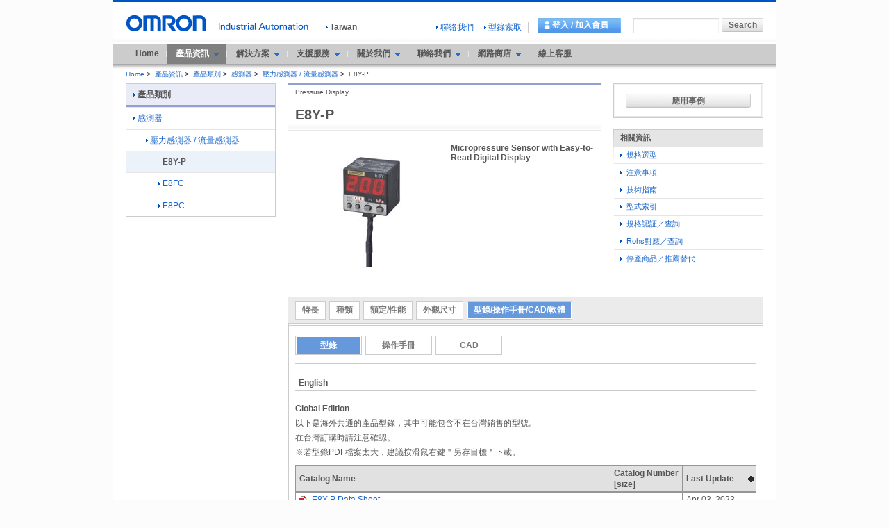

--- FILE ---
content_type: text/html;charset=utf-8
request_url: https://www.omron.com.tw/products/family/3797/download/catalog.html
body_size: 8725
content:
<!DOCTYPE html PUBLIC "-//W3C//DTD XHTML 1.0 Transitional//EN" "http://www.w3.org/TR/xhtml1/DTD/xhtml1-transitional.dtd">






























<html xml:lang="zh" lang="zh" xmlns="http://www.w3.org/1999/xhtml">
    <head>
        <meta http-equiv="Content-Language" content="zh" />
        <meta http-equiv="Content-Type" content="text/html; charset=utf-8" />
        <meta http-equiv="Content-Style-Type" content="text/css" />
        <meta http-equiv="Content-Script-Type" content="text/javascript" />
        <title>
            E8Y-P Pressure Display/型錄 | OMRON Industrial Automation 
        </title>
        <meta name="keywords" content="感測器,壓力感測器 / 流量感測器,E8Y-P" />
        <meta name="description" content="Pressure Display Micropressure Sensor with Easy-to-Read Digital Display" />
<!-- Google Tag Manager -->
<script>(function(w,d,s,l,i){w[l]=w[l]||[];w[l].push({'gtm.start':
new Date().getTime(),event:'gtm.js'});var f=d.getElementsByTagName(s)[0],
j=d.createElement(s),dl=l!='dataLayer'?'&l='+l:'';j.async=true;j.src=
'https://www.googletagmanager.com/gtm.js?id='+i+dl;f.parentNode.insertBefore(j,f);
})(window,document,'script','dataLayer','GTM-T832QR4');</script>
<!-- End Google Tag Manager -->
        

<link rel="stylesheet" type="text/css" media="all" href="/resources/css/tw/common.css?202502190931" />
<link rel="stylesheet" type="text/css" media="all" href="/resources/css/global/common.css?202502190931" />
<link rel="stylesheet" type="text/css" media="print" href="/resources/css/print.css?202502190931" />
<link rel="stylesheet" type="text/css" media="all" href="/resources/css/jquery-ui.css?202502190931" charset='UTF-8'/>
<link rel="stylesheet" type="text/css" media="all" href="/resources/css/jquery.multiselect.css?202502190931" charset='UTF-8'/>
<script type="text/javascript" src="/resources/js/jquery-3.min.js?202502190931"></script>
<script type="text/javascript" src="/resources/js/jquery-migrate-1.x.min.js?202502190931" charset='UTF-8'></script>
<script type="text/javascript" src="/resources/js/jquery-migrate-3.x.min.js?202502190931" charset='UTF-8'></script>
<script type="text/javascript" src="/resources/js/function.js?202502190931"></script>
<script type="text/javascript" src="/resources/js/country_website.js?202502190931"></script>
<script type="text/javascript" src="/resources/js/jquery-ui.min.js?202502190931" charset='UTF-8'></script>
<script type="text/javascript" src="/resources/js/jquery.ex-table-filter.js?202502190931" charset='UTF-8'></script>
<script type="text/javascript" src="/resources/js/jquery.tablesorter.min.js?202502190931" charset='UTF-8'></script>
<script type="text/javascript" src="/resources/js/filter.js?202502190931" charset='UTF-8'></script>
<script type="text/javascript" src="/resources/js/tw/function.js?202502190931"></script>
<script type="text/javascript" src="/resources/js/tw/login_functions.js?202502190931"></script>
<script type="text/javascript" src="/resources/js/tw/analytics.js"></script>
<link rel="shortcut icon" href="/resources/images/favicon.ico" type="image/x-icon" />

        <link rel="stylesheet" type="text/css" media="all" href="/resources/css/tablesorter.css?202512300354" />
        <link rel="stylesheet" type="text/css" media="all" href="/resources/css/table_scroll.css?202512300354" />
        <script type="text/javascript" src="/resources/js/table_scroll.js?202512300354"></script>
    </head>
    <body id="www-ia-omron-com" class="layoutC03 sensors">
<!-- Google Tag Manager (noscript) -->
<noscript><iframe src="https://www.googletagmanager.com/ns.html?id=GTM-T832QR4"
height="0" width="0" style="display:none;visibility:hidden"></iframe></noscript>
<!-- End Google Tag Manager (noscript) -->
        <!-- === [omron-ia] === -->
        <div class="omron-ia">
            <p class="non-visual">
                <a name="page-top" id="page-top">
                    Page top
                </a>
            </p>


<div class="header-area">
     <div class="site-identity">
          <div class="site-logo">
               <a href="/"><img src="/resources/images/logo_01.gif"  width="116" height="24" alt="OMRON" /></a>
          </div>
     </div> <!-- /.site-identity -->
     <div class="utilities">
          <div class="country-select-area">
               <p class="canpany">
                    <img src="/resources/images/header_txt_01.gif"  width="129" height="11" alt="Industrial Automation" />
               </p>
               <p class="current-country">
                    <span class="area devider">
                        <a href="javascript:void(0)" onclick="box.countryWebsiteLinks();" id="country"><img src="/shared/img/icon_right_b.gif" width="3" height="9" alt="" class="iconA01" />Taiwan</a>
                    </span>
               </p>
          </div>
          <div class="function-area">
               <ul>


                    <li class="first-child">


                    <a href="/contact/index" ><img src="/shared/img/icon_right_b.gif" width="3" height="9" alt="" class="iconA01" />聯絡我們</a>
                    </li>



                    <li>

                    <a href="/support/applyCatalogForm" ><img src="/shared/img/icon_right_b.gif" width="3" height="9" alt="" class="iconA01" />型錄索取</a>
                    </li>

               </ul>
               <div class="username-area">
                   <form action="/member/" enctype="application/x-www-form-urlencoded" name="loginForm" method="post" style="display:inline;">
                       <input type="hidden" name="redirectPath" value=""/>
                       <span class="devider">
                           <a href="javascript:void(0);" class="user">會員中心</a><span class="user_name">歡迎 <em></em></span>
                           <a href="javascript:void(0);" onclick="goLogin(); return false;" class="loginlink">登入 / 加入會員</a>
                       </span>
                   </form>
                   <div class="user-contents-list" style="display: none;">
                         <ul>
                              <li><a href="/member/memberCenter"><img src="/shared/img/icon_right_b.gif" width="3" height="9" alt="" class="iconA01" />會員中心</a></li>
                              <li><a href="/member/myPageOverview"><img src="/shared/img/icon_right_b.gif" width="3" height="9" alt="" class="iconA01" />我的頁面</a></li>
                              <li><a href="/member/myHistoryOverview"><img src="/shared/img/icon_right_b.gif" width="3" height="9" alt="" class="iconA01" />我的歷程</a></li>
                              <li><a href="/member/mySignUpOverview"><img src="/shared/img/icon_right_b.gif" width="3" height="9" alt="" class="iconA01" />我的報名</a></li>
						<li><a href="/member/myShopOverview"><img src="/shared/img/icon_right_b.gif" width="3" height="9" alt="" class="iconA01" />我的購物</a></li>
						<li><a href="/member/myRepairOverview"><img src="/shared/img/icon_right_b.gif" width="3" height="9" alt="" class="iconA01" />我的維修</a></li>
						<li><a href="/member/modifyMemberProfile"><img src="/shared/img/icon_right_b.gif" width="3" height="9" alt="" class="iconA01" />會員資料</a></li>
                             <li><a href="/member/doLogout"><img src="/shared/img/icon_right_b.gif" width="3" height="9" alt="" class="iconA01" />登出</a></li>
                         </ul>
                    </div>
               </div>
               <div class="search">
                    <form action="/sitesearch/OEZ-TW/" method="get" name="search_website" id="search_website" class="search-form">
                         <p><input type="text" value="" size="20" name="q" id="search_str" class="search-str" /><input type="submit" value="Search" class="submit60L" id=""  /></p>
                    </form>
               </div> <!-- /.search -->
          </div> <!-- /.function-area -->
     </div> <!-- /.utilities -->
</div> <!-- /.header-area -->

<!-- === [global-navi-area] === -->
<div class="global-navi-area">
<p class="non-visual"><a name="global-navi" id="global-navi">Global Navigation</a></p>
<ul>
<li class="home"><a href="/">Home</a></li>
<li class="product">
	<span class="gnav-toggle">產品資訊<img src="/common/img/global_navi_arrow.gif" alt="" width="9" height="5" class="cursorIcon02"></span>
	<div class="gnav-wrapper">
		<div class="gnav-bg" style="height:489px"></div>
		<div class="gnav-wrapper-inner">
			<div class="gnav-title"><a href="/products/"><img src="/common/img/icon_01.gif" alt="" width="3" height="9" class="cursorIcon01">產品資訊TOP</a></div>
			<div class="gnav-close"><img width="16" height="16" alt="close" src="/shared/img/icon_close.gif"></div>
			<ul class="gnav-mega">
				<li id="gnav-sensor" class="sensorDef"><img src="/common/img/global_navi_sensor.jpg" width="91" height="33" class="thumb">
					<span>感測器</span>
				</li>
				<li id="gnav-switch" class="switchDef"><img src="/common/img/global_navi_switch.jpg" width="91" height="33" class="thumb">
					<span>開關</span>
				</li>
				<li id="gnav-safety" class="safetyDef"><img src="/common/img/global_navi_safety.jpg" width="91" height="33" class="thumb">
					<span>安全元件</span>
				</li>
				<li id="gnav-relay" class="relayDef"><img src="/common/img/global_navi_relay.jpg" width="91" height="33" class="thumb">
					<span>繼電器</span>
				</li>
				<li id="gnav-control" class="controlDef"><img src="/common/img/global_navi_control.jpg" width="91" height="33" class="thumb">
					<span>控制元件</span>
				</li>
				<li id="gnav-fasystem" class="fasystemDef"><img src="/common/img/global_navi_fasystem.jpg" width="91" height="33" class="thumb">
					<span>FA系統裝置</span>
				</li>
				<li id="gnav-motion_drive" class="motion_driveDef"><img src="/common/img/global_navi_motion_drive.jpg" width="91" height="33" class="thumb">
					<span>運動/驅動</span>
				</li>
				<li id="gnav-robot" class="robotDef" style="border-bottom-color: #208C5B;"><img src="/common/img/bg_robotics.png" width="91" height="33" class="thumb">
					<span>機器人</span>
				</li>
				<li id="gnav-energy-conservation-support_environment-measure-equipment" class="energy-conservation-support_environment-measure-equipmentDef"><img src="/common/img/global_navi_energy-conservation-support_environment-measure-equipment.jpg" width="91" height="33" class="thumb">
					<span>節能/環保檢測裝置</span>
				</li>
				<li id="gnav-device" class="deviceDef"><img src="/common/img/global_navi_device.jpg" width="91" height="33" class="thumb">
					<span>電源/周邊/其他</span>
				</li>
			</ul>
			<div class="gnav-categoryContent">
				<dl class="sectionNavi sensorDefList">
					<dt><a href="/products/category/sensors/"><span><img src="/common/img/icon_01.gif" alt="" width="3" height="9" class="cursorIcon01">感測器 產品分類列表</span></a></dt>
					<dd>
						<ul>
							<li><a href="/products/category/sensors/fiber-sensors/index.html"><img src="/common/img/icon_01.gif" alt="" width="3" height="9" class="cursorIcon01">光纖感測器</a></li>
							<li><a href="/products/category/sensors/photoelectric-sensors/index.html"><img src="/common/img/icon_01.gif" alt="" width="3" height="9" class="cursorIcon01">光電感測器</a></li>
							<li><a href="/products/category/sensors/displacement-sensors_measurement-sensors/index.html"><img src="/common/img/icon_01.gif" alt="" width="3" height="9" class="cursorIcon01">變位感測器/測長感測器</a></li>
							<li><a href="/products/category/sensors/vision-sensors_machine-vision-systems/index.html"><img src="/common/img/icon_01.gif" alt="" width="3" height="9" class="cursorIcon01">影像感測器</a></li>
							<li><a href="/products/category/sensors/code-readers_ocr/index.html"><img src="/common/img/icon_01.gif" alt="" width="3" height="9" class="cursorIcon01">讀碼機/OCR</a></li>
							<li><a href="/products/category/sensors/proximity-sensors/index.html"><img src="/common/img/icon_01.gif" alt="" width="3" height="9" class="cursorIcon01">近接感測器</a></li>
							<li><a href="/products/category/sensors/photomicro-sensors/index.html"><img src="/common/img/icon_01.gif" alt="" width="3" height="9" class="cursorIcon01">光電素子</a></li>
							<li><a href="/products/category/sensors/rotary-encoders/index.html"><img src="/common/img/icon_01.gif" alt="" width="3" height="9" class="cursorIcon01">旋轉編碼器</a></li>
							<li><a href="/products/category/sensors/ultrasonic-sensors/index.html"><img src="/common/img/icon_01.gif" alt="" width="3" height="9" class="cursorIcon01">超音波感測器</a></li>
							<li><a href="/products/category/sensors/pressure-sensors/index.html"><img src="/common/img/icon_01.gif" alt="" width="3" height="9" class="cursorIcon01">壓力感測器</a></li>
							<li><a href="/products/category/sensors/liquid-leakage-sensors/index.html"><img src="/common/img/icon_01.gif" alt="" width="3" height="9" class="cursorIcon01">振動感測器/漏液感測器/其他感測器</a></li>
						</ul>
					</dd>
				</dl>
			</div>
			<div class="gnav-categoryContent">
				<dl class="sectionNavi switchDefList">
					<dt><a href="/products/category/switches/"><span><img src="/common/img/icon_01.gif" alt="" width="3" height="9" class="cursorIcon01">開關 產品分類列表</span></a></dt>
					<dd>
						<ul>
							<li><a href="/products/category/switches/level-switches/index.html"><img src="/common/img/icon_01.gif" alt="" width="3" height="9" class="cursorIcon01">液位控制器</a></li>
							<li><a href="/products/category/switches/basic-switches/index.html"><img src="/common/img/icon_01.gif" alt="" width="3" height="9" class="cursorIcon01">微動開關</a></li>
							<li><a href="/products/category/switches/limit-switches/index.html"><img src="/common/img/icon_01.gif" alt="" width="3" height="9" class="cursorIcon01">限動開關</a></li>
							<li><a href="/products/category/switches/push-buttons_indicator-lamps/index.html"><img src="/common/img/icon_01.gif" alt="" width="3" height="9" class="cursorIcon01">按鈕開關／指示燈</a></li>
							<li><a href="/products/category/switches/thumbwheel-switches/index.html"><img src="/common/img/icon_01.gif" alt="" width="3" height="9" class="cursorIcon01">指撥開關</a></li>
						</ul>
					</dd>
				</dl>
			</div>
			<div class="gnav-categoryContent">
				<dl class="sectionNavi safetyDefList">
					<dt><a href="/products/category/safety-components/"><span><img src="/common/img/icon_01.gif" alt="" width="3" height="9" class="cursorIcon01">安全元件 產品分類列表</span></a></dt>
					<dd>
						<ul>
							<li><a href="/products/category/safety-components/safety-sensors/index.html"><img src="/common/img/icon_01.gif" alt="" width="3" height="9" class="cursorIcon01">安全感測器</a></li>
							<li><a href="/products/category/safety-components/safety-door-switches/index.html"><img src="/common/img/icon_01.gif" alt="" width="3" height="9" class="cursorIcon01">安全門開關</a></li>
							<li><a href="/products/category/safety-components/safety-limit-switches/index.html"><img src="/common/img/icon_01.gif" alt="" width="3" height="9" class="cursorIcon01">安全限動開關</a></li>
							<li><a href="/products/category/safety-components/emergency-stop-switches/index.html"><img src="/common/img/icon_01.gif" alt="" width="3" height="9" class="cursorIcon01">緊急停止按鈕開關</a></li>
							<li><a href="/products/category/safety-components/safety-switches/index.html"><img src="/common/img/icon_01.gif" alt="" width="3" height="9" class="cursorIcon01">安全開關</a></li>
							<li><a href="/products/category/safety-components/safety-relays/index.html"><img src="/common/img/icon_01.gif" alt="" width="3" height="9" class="cursorIcon01">安全繼電器</a></li>
							<li><a href="/products/category/safety-components/safety-controllers/index.html"><img src="/common/img/icon_01.gif" alt="" width="3" height="9" class="cursorIcon01">安全應用控制器</a></li>
						</ul>
					</dd>
				</dl>
			</div>
			<div class="gnav-categoryContent">
				<dl class="sectionNavi relayDefList">
					<dt><a href="/products/category/relays/"><span><img src="/common/img/icon_01.gif" alt="" width="3" height="9" class="cursorIcon01">繼電器 產品分類列表</span></a></dt>
					<dd>
						<ul>
							<li><a href="/products/category/relays/general-purpose-relays/index.html"><img src="/common/img/icon_01.gif" alt="" width="3" height="9" class="cursorIcon01">一般繼電器</a></li>
							<li><a href="/products/category/relays/terminal-relays/index.html"><img src="/common/img/icon_01.gif" alt="" width="3" height="9" class="cursorIcon01">端子繼電器</a></li>
							<li><a href="/products/category/relays/solid-state-relays/index.html"><img src="/common/img/icon_01.gif" alt="" width="3" height="9" class="cursorIcon01">固態繼電器</a></li>
							<li><a href="/products/category/relays/power-controllers/index.html"><img src="/common/img/icon_01.gif" alt="" width="3" height="9" class="cursorIcon01">電力調整器</a></li>
						</ul>
					</dd>
				</dl>
			</div>
			<div class="gnav-categoryContent">
				<dl class="sectionNavi controlDefList">
					<dt><a href="/products/category/control-components/"><span><img src="/common/img/icon_01.gif" alt="" width="3" height="9" class="cursorIcon01">控制元件 產品分類列表</span></a></dt>
					<dd>
						<ul>
							<li><a href="/products/category/control-components/temperature-controllers/index.html"><img src="/common/img/icon_01.gif" alt="" width="3" height="9" class="cursorIcon01">溫度控制器</a></li>
							<li><a href="/products/category/control-components/timers/index.html"><img src="/common/img/icon_01.gif" alt="" width="3" height="9" class="cursorIcon01">計時器/定時開關</a></li>
							<li><a href="/products/category/control-components/counters/index.html"><img src="/common/img/icon_01.gif" alt="" width="3" height="9" class="cursorIcon01">計數器</a></li>
							<li><a href="/products/category/control-components/cam-positioners/index.html"><img src="/common/img/icon_01.gif" alt="" width="3" height="9" class="cursorIcon01">凸輪測量器</a></li>
							<li><a href="/products/category/control-components/digital-panel-indicators/index.html"><img src="/common/img/icon_01.gif" alt="" width="3" height="9" class="cursorIcon01">數位控制電錶</a></li>
							<li><a href="/products/category/control-components/programmable-relays/index.html"><img src="/common/img/icon_01.gif" alt="" width="3" height="9" class="cursorIcon01">可程式繼電器</a></li>
						</ul>
					</dd>
				</dl>
			</div>
			<div class="gnav-categoryContent">
				<dl class="sectionNavi fasystemDefList">
					<dt><a href="/products/category/automation-systems/"><span><img src="/common/img/icon_01.gif" alt="" width="3" height="9" class="cursorIcon01">FA系統裝置 產品分類列表</span></a></dt>
					<dd>
						<ul>
							<li><a href="/products/category/automation-systems/machine-automation-controllers/index.html"><img src="/common/img/icon_01.gif" alt="" width="3" height="9" class="cursorIcon01">機械自動化控制器</a></li>
							<li><a href="/products/category/automation-systems/programmable-controllers/index.html"><img src="/common/img/icon_01.gif" alt="" width="3" height="9" class="cursorIcon01">可程式控制器</a></li>
							<li><a href="/products/category/automation-systems/software/index.html"><img src="/common/img/icon_01.gif" alt="" width="3" height="9" class="cursorIcon01">軟體</a></li>
							<li><a href="/products/category/automation-systems/peripheral-devices/index.html"><img src="/common/img/icon_01.gif" alt="" width="3" height="9" class="cursorIcon01">週邊工具</a></li>
							<li><a href="/products/category/automation-systems/networks/index.html"><img src="/common/img/icon_01.gif" alt="" width="3" height="9" class="cursorIcon01">網路設備</a></li>
							<li><a href="/products/category/automation-systems/wireless-components/index.html"><img src="/common/img/icon_01.gif" alt="" width="3" height="9" class="cursorIcon01">無線設備</a></li>
							<li><a href="/products/category/automation-systems/programmable-terminals/index.html"><img src="/common/img/icon_01.gif" alt="" width="3" height="9" class="cursorIcon01">可程式化終端機</a></li>
							<li><a href="/products/category/automation-systems/it-products/index.html"><img src="/common/img/icon_01.gif" alt="" width="3" height="9" class="cursorIcon01">IT產品</a></li>
							<li><a href="/products/category/automation-systems/rfid-systems/index.html"><img src="/common/img/icon_01.gif" alt="" width="3" height="9" class="cursorIcon01">RFID系統</a></li>
						</ul>
					</dd>
				</dl>
			</div>
			<div class="gnav-categoryContent">
				<dl class="sectionNavi motion_driveDefList">
					<dt><a href="/products/category/motion_drives/"><span><img src="/common/img/icon_01.gif" alt="" width="3" height="9" class="cursorIcon01">運動/驅動 產品分類列表</span></a></dt>
					<dd>
						<ul>
							<li><a href="/products/category/automation-systems/machine-automation-controllers/index.html"><img src="/common/img/icon_01.gif" alt="" width="3" height="9" class="cursorIcon01">機械自動化控制器</a></li>
							<li><a href="/products/category/motion_drives/inverters/index.html"><img src="/common/img/icon_01.gif" alt="" width="3" height="9" class="cursorIcon01">變頻器</a></li>
							<li><a href="/products/category/motion_drives/servomotors_servo-drivers/index.html"><img src="/common/img/icon_01.gif" alt="" width="3" height="9" class="cursorIcon01">伺服馬達/伺服驅動器</a></li>
							<li><a href="/products/category/motion_drives/motion-controllers/index.html"><img src="/common/img/icon_01.gif" alt="" width="3" height="9" class="cursorIcon01">運動/位置控制單元</a></li>
						</ul>
					</dd>
				</dl>
			</div>
			<div class="gnav-categoryContent">
				<dl class="sectionNavi robotDefList">
					<dt><a href="/products/category/robotics/index.html"><span><img src="/common/img/icon_01.gif" alt="" width="3" height="9" class="cursorIcon01">機器人 產品分類列表</span></a></dt>
					<dd>
						<ul>
							<li><a href="/products/category/robotics/industrial-robots/index.html "><img src="/common/img/icon_01.gif" alt="" width="3" height="9" class="cursorIcon01">工業機器人</a></li>
							<li><a href="/products/category/robotics/mobile-robots/index.html"><img src="/common/img/icon_01.gif" alt="" width="3" height="9" class="cursorIcon01">移動機器人</a></li>
						</ul>
					</dd>
				</dl>
			</div>
			<div class="gnav-categoryContent">
				<dl class="sectionNavi energy-conservation-support_environment-measure-equipmentDefList">
					<dt><a href="/products/category/energy-conservation-support_environment-measure-equipment/"><span><img src="/common/img/icon_01.gif" alt="" width="3" height="9" class="cursorIcon01">節能/環保檢測裝置 產品分類列表</span></a></dt>
					<dd>
						<ul>
							<li><a href="/products/category/energy-conservation-support_environment-measure-equipment/electric-power-monitoring-equipment/index.html"><img src="/common/img/icon_01.gif" alt="" width="3" height="9" class="cursorIcon01">電量監測</a></li>
							<li><a href="/products/category/energy-conservation-support_environment-measure-equipment/equo-environment-sensor/index.html"><img src="/common/img/icon_01.gif" alt="" width="3" height="9" class="cursorIcon01">EQUO環境感測器</a></li>
							<li><a href="/products/category/energy-conservation-support_environment-measure-equipment/data-capture-equipment/index.html"><img src="/common/img/icon_01.gif" alt="" width="3" height="9" class="cursorIcon01">數據資料收集器</a></li>
							<li><a href="/products/category/energy-conservation-support_environment-measure-equipment/monitoring_analyzing-software/index.html"><img src="/common/img/icon_01.gif" alt="" width="3" height="9" class="cursorIcon01">監控/分析軟體</a></li>
							<li><a href="/products/category/energy-conservation-support_environment-measure-equipment/clean-equipment/index.html"><img src="/common/img/icon_01.gif" alt="" width="3" height="9" class="cursorIcon01">空氣清淨裝置</a></li>
						</ul>
					</dd>
				</dl>
			</div>
			<div class="gnav-categoryContent">
				<dl class="sectionNavi deviceDefList">
					<dt><a href="/products/category/power-supplies_in-addition/"><span><img src="/common/img/icon_01.gif" alt="" width="3" height="9" class="cursorIcon01">電源/周邊/其他 產品分類列表</span></a></dt>
					<dd>
						<ul>
							<li><a href="/products/category/power-supplies_in-addition/power-supplies/index.html"><img src="/common/img/icon_01.gif" alt="" width="3" height="9" class="cursorIcon01">電源</a></li>
							<li><a href="/products/category/power-supplies_in-addition/axial-fans/index.html"><img src="/common/img/icon_01.gif" alt="" width="3" height="9" class="cursorIcon01">軸流風扇</a></li>
							<li><a href="/products/category/power-supplies_in-addition/uv-light-curing-systems/index.html"><img src="/common/img/icon_01.gif" alt="" width="3" height="9" class="cursorIcon01">UV-LED照射器</a></li>
							<li><a href="/products/category/power-supplies_in-addition/static-electricity-components/index.html"><img src="/common/img/icon_01.gif" alt="" width="3" height="9" class="cursorIcon01">防止靜電裝置</a></li>
							<li><a href="/products/category/power-supplies_in-addition/measuring_motor-protective-relays/index.html"><img src="/common/img/icon_01.gif" alt="" width="3" height="9" class="cursorIcon01">電力、機器用保護機器</a></li>
							<li><a href="/products/category/power-supplies_in-addition/digital-indicators/index.html"><img src="/common/img/icon_01.gif" alt="" width="3" height="9" class="cursorIcon01">數位顯示模組</a></li>
							<li><a href="/products/category/power-supplies_in-addition/wiring-systems/index.html"><img src="/common/img/icon_01.gif" alt="" width="3" height="9" class="cursorIcon01">連接/省配線裝置</a></li>
							<li><a href="/products/category/power-supplies_in-addition/sensor-io-connectors_sensor-controllers/index.html"><img src="/common/img/icon_01.gif" alt="" width="3" height="9" class="cursorIcon01">感測器I/O連接器/感測器控制器</a></li>
							<li><a href="/products/category/power-supplies_in-addition/common-accessories/index.html"><img src="/common/img/icon_01.gif" alt="" width="3" height="9" class="cursorIcon01">共用插座/DIN鋁軌/防水保護蓋</a></li>
						</ul>
					</dd>
				</dl>
			</div>
			<div class="gnav-footer-link">
				<ul>
					<li><a href="/solution/cautions/"><img src="/common/img/icon_01.gif" alt="" width="3" height="9" class="cursorIcon01">注意事項</a></li>
					<li><a href="/solution/techguide/"><img src="/common/img/icon_01.gif" alt="" width="3" height="9" class="cursorIcon01">技術指南</a></li>
					<li><a href="/products/index/"><img src="/common/img/icon_01.gif" alt="" width="3" height="9" class="cursorIcon01">型式索引</a></li>
				</ul>
				<ul class="link-bottom">
					<li><a href="/solution/certification.html"><img src="/common/img/icon_01.gif" alt="" width="3" height="9" class="cursorIcon01">規格認証／查詢</a></li>
					<li><a href="/solution/rohs.html"><img src="/common/img/icon_01.gif" alt="" width="3" height="9" class="cursorIcon01">Rohs對應／查詢</a></li>
					<li><a href="/solution/replacement.html"><img src="/common/img/icon_01.gif" alt="" width="3" height="9" class="cursorIcon01">停產商品／推薦替代</a></li>
				</ul>
			</div>
		</div>
	</div>
</li>
<li class="guide">
	<span class="gnav-toggle">解決方案<img src="/common/img/global_navi_arrow.gif" alt="" width="9" height="5" class="cursorIcon02"></span>
	<div class="gnav-wrapper">
		<div class="gnav-bg" style="height: 280px"></div>
		<div class="gnav-wrapper-inner">
			<div class="gnav-title"><a href="/solution/sysmac/"><img src="/common/img/icon_01.gif" alt="" width="3" height="9" class="cursorIcon01">解決方案TOP</a></div>
			<div class="gnav-close"><img width="16" height="16" alt="close" src="/shared/img/icon_close.gif"></div>
			<ul class="gnav-link">
				<li><a href="/solution/theme/"><span><img src="/common/img/icon_01.gif" alt="" width="3" height="9" class="cursorIcon01">商品主題</span></a></li>
				<li><a href="/solution/video/"><span><img src="/common/img/icon_01.gif" alt="" width="3" height="9" class="cursorIcon01">影音頻道</span></a></li>
				<li><a href="/solution/selection/"><span><img src="/common/img/icon_01.gif" alt="" width="3" height="9" class="cursorIcon01">規格選型</span></a></li>
				<li><a href="/solution/guide/"><span><img src="/common/img/icon_01.gif" alt="" width="3" height="9" class="cursorIcon01">技術指南</span></a></li>
				<li><a href="/solution/application/index"><span><img src="/common/img/icon_01.gif" alt="" width="3" height="9" class="cursorIcon01">應用事例</span></a></li>
				<li><a href="/solution/sysmac/"><span><img src="/common/img/icon_01.gif" alt="" width="3" height="9" class="cursorIcon01">SYSMAC解決方案</span></a></li>
				<li class="link-bottom"><a href="/solution/panel/"><span><img src="/common/img/icon_01.gif" alt="" width="3" height="9" class="cursorIcon01">控制盤 (Panel Assist Web)</span></a></li>
			</ul>
		</div>
	</div>
</li>
<li class="support">
	<span class="gnav-toggle">支援服務<img src="/common/img/global_navi_arrow.gif" alt="" width="9" height="5" class="cursorIcon02"></span>
	<div class="gnav-wrapper">
		<div class="gnav-bg"></div>
		<div class="gnav-wrapper-inner">
			<div class="gnav-title"><a href="/support/index"><img src="/common/img/icon_01.gif" alt="" width="3" height="9" class="cursorIcon01">支援服務TOP</a></div>
			<div class="gnav-close"><img width="16" height="16" alt="close" src="/shared/img/icon_close.gif"></div>
			<ul class="gnav-link">
				<li><a href="/support/index"><span><img src="/common/img/icon_01.gif" alt="" width="3" height="9" class="cursorIcon01">自動化學院</span></a></li>
				<li><a href="/support/videoOverview"><span><img src="/common/img/icon_01.gif" alt="" width="3" height="9" class="cursorIcon01">影音教學</span></a></li>
				<li><a href="/support/callcenter"><span><img src="/common/img/icon_01.gif" alt="" width="3" height="9" class="cursorIcon01">客服中心</span></a></li>
				<li><a href="/support/webchat"><span><img src="/common/img/icon_01.gif" alt="" width="3" height="9" class="cursorIcon01">線上客服</span></a></li>
				<li><a href="/support/repairStep"><span><img src="/common/img/icon_01.gif" alt="" width="3" height="9" class="cursorIcon01">商品維修</span></a></li>
				<li class="link-bottom"><a href="/support/applyCatalogForm"><span><img src="/common/img/icon_01.gif" alt="" width="3" height="9" class="cursorIcon01">型錄索取</span></a></li>
			</ul>
		</div>
	</div>
</li>
<li class="about-us">
	<span class="gnav-toggle">關於我們<img src="/common/img/global_navi_arrow.gif" alt="" width="9" height="5" class="cursorIcon02"></span>
	<div class="gnav-wrapper">
		<div class="gnav-bg"></div>
		<div class="gnav-wrapper-inner">
			<div class="gnav-title"><a href="/aboutus/aboutus01_C01.html"><img src="/common/img/icon_01.gif" alt="" width="3" height="9" class="cursorIcon01">關於我們TOP</a></div>
			<div class="gnav-close"><img width="16" height="16" alt="close" src="/shared/img/icon_close.gif"></div>
			<ul class="gnav-link">
				<li><a href="/aboutus/aboutus01_C01.html"><span><img src="/common/img/icon_01.gif" alt="" width="3" height="9" class="cursorIcon01">OMRON集團</span></a></li>
				<li><a href="/aboutus/aboutus02_C01.html"><span><img src="/common/img/icon_01.gif" alt="" width="3" height="9" class="cursorIcon01">台灣OMRON</span></a></li>
				<li><a href="/aboutus/aboutus06_C01.html"><span><img src="/common/img/icon_01.gif" alt="" width="3" height="9" class="cursorIcon01">台灣經銷網路</span></a></li>
				<li><a href="/aboutus/aboutus03_C01.html"><span><img src="/common/img/icon_01.gif" alt="" width="3" height="9" class="cursorIcon01">企業理念</span></a></li>
				<li><a href="/aboutus/aboutus04_C01.html"><span><img src="/common/img/icon_01.gif" alt="" width="3" height="9" class="cursorIcon01">工作機會</span></a></li>
				<li class="link-bottom"><a href="http://www.ia.omron.com/global_network/" target="_blank"><span><img src="/common/img/icon_01.gif" alt="" width="3" height="9" class="cursorIcon01">世界據點<img src="/shared/img/icon_07.gif" width="14" height="11" alt="" class="external-win" /></span></a></li>
			</ul>
		</div>
	</div>
</li>
<li class="contact">
	<span class="gnav-toggle">聯絡我們<img src="/common/img/global_navi_arrow.gif" alt="" width="9" height="5" class="cursorIcon02"></span>
	<div class="gnav-wrapper">
		<div class="gnav-bg"></div>
		<div class="gnav-wrapper-inner">
			<div class="gnav-title"><a href="/contact/index"><img src="/common/img/icon_01.gif" alt="" width="3" height="9" class="cursorIcon01">聯絡我們TOP</a></div>
			<div class="gnav-close"><img width="16" height="16" alt="close" src="/shared/img/icon_close.gif"></div>
			<ul class="gnav-link">
				<li><a href="/contact/form/tw_omron"><span><img src="/common/img/icon_01.gif" alt="" width="3" height="9" class="cursorIcon01">聯絡我們</span></a></li>
				<li><a href="/contact/form/atts"><span><img src="/common/img/icon_01.gif" alt="" width="3" height="9" class="cursorIcon01">兩岸顧客服務區</span></a></li>
				<li class="link-bottom"><a href="/contact/form/jptw_zh"><span><img src="/common/img/icon_01.gif" alt="" width="3" height="9" class="cursorIcon01">日系企業服務區</span></a></li>
			</ul>
		</div>
	</div>
</li>
<li class="store">
	<span class="gnav-toggle">網路商店<img src="/common/img/global_navi_arrow.gif" alt="" width="9" height="5" class="cursorIcon02"></span>
	<div class="gnav-wrapper">
		<div class="gnav-bg"></div>
		<div class="gnav-wrapper-inner">
			<div class="gnav-title"><a href="/store/index"><img src="/common/img/icon_01.gif" alt="" width="3" height="9" class="cursorIcon01">網路商店TOP</a></div>
			<div class="gnav-close"><img width="16" height="16" alt="close" src="/shared/img/icon_close.gif"></div>
			<ul class="gnav-link">
				<li><a href="/store/index"><span><img src="/common/img/icon_01.gif" alt="" width="3" height="9" class="cursorIcon01">網路商店</span></a></li>
				<li><a href="/store/shoppingExplain"><span><img src="/common/img/icon_01.gif" alt="" width="3" height="9" class="cursorIcon01">購物說明</span></a></li>
				<li class="link-bottom"><a href="/store/shoppingQA"><span><img src="/common/img/icon_01.gif" alt="" width="3" height="9" class="cursorIcon01">購物Q&A</span></a></li>
			</ul>
		</div>
	</div>
</li>
<li class="chat"><a href="http://chat.fa.omron.com.cn/home.aspx?Local=TW" target="_blank">線上客服</a></li>
</ul>
<!-- === /[global-navi-area] === --></div>

<div class="bread-crumb-area">
<ul>




<li><a href="/" >Home</a><span class="separator">&gt;</span></li>

<li><a href="/products/" >產品資訊</a><span class="separator">&gt;</span></li>

<li><a href="/products/category/" >產品類別</a><span class="separator">&gt;</span></li>

<li><a href="/products/category/sensors/index.html" >感測器</a><span class="separator">&gt;</span></li>

<li><a href="/products/category/sensors/pressure-sensors/index.html" >壓力感測器 / 流量感測器</a><span class="separator">&gt;</span></li>

<li><strong>E8Y-P</strong></li>


</ul>
</div>

            <!-- === [contents-area] === -->
            <div class="contents-area">

                <!-- === [inner-contents-area] === -->
                <div class="inner-contents-area">
                    <!-- === [upper-contents-area] === -->
                    <div class="upper-contents-area">
                        <!-- === [lead-area] === -->
                        <div class="lead-area">

<!-- --------------------------------------------------------------------Product Family Start--------------------------------------------------------- -->
<div class="heading-h1">


    <h1>
        E8Y-P
    </h1>
    <p class="sub-title">
        Pressure Display
    </p>
</div>
<div class="image-blockA01">
    <div class="image-left">
        <p class="image">
            <img src="/Images/l_3797-18-300159-198x198.jpg" width="198" height="198" alt="E8Y-P" class="nopic" />
        </p>
    </div>
    <div class="description">
        <h2 class="heading-B02">
            Micropressure Sensor with Easy-to-Read Digital Display
        </h2>
       


    </div>
<!-- /.image-blockA01 -->
</div>



                        </div>
                        <!-- === /[lead-area] === -->


                        <!-- === [utility-area] === -->
                        <div class="utility-area">
                      
                            <div class="action-block">
                                <ul>
                                    <li class="first-child">
                                        <a href="/solution/application/index">
                                            應用事例
                                        </a>
                                    </li>                                 
                                </ul>
                            </div>

<div class="related-info-blockA01">
    <p>
        <span>相關資訊</span>
    </p>





    <ul>


        <li class="first-child">



            <a href="/solution/selection/">
                <img src="/resources/images/icon_right_b.gif" width="3" height="9" alt="" class="iconA01" />
                規格選型
            </a>
        </li>




        <li>

            <a href="/solution/cautions/">
                <img src="/resources/images/icon_right_b.gif" width="3" height="9" alt="" class="iconA01" />
                注意事項
            </a>
        </li>




        <li>

            <a href="/solution/techguide/">
                <img src="/resources/images/icon_right_b.gif" width="3" height="9" alt="" class="iconA01" />
                技術指南
            </a>
        </li>




        <li>

            <a href="/products/index/">
                <img src="/resources/images/icon_right_b.gif" width="3" height="9" alt="" class="iconA01" />
                型式索引
            </a>
        </li>




        <li>

            <a href="/solution/certification.html">
                <img src="/resources/images/icon_right_b.gif" width="3" height="9" alt="" class="iconA01" />
                規格認証／查詢
            </a>
        </li>




        <li>

            <a href="/solution/rohs.html">
                <img src="/resources/images/icon_right_b.gif" width="3" height="9" alt="" class="iconA01" />
                Rohs對應／查詢
            </a>
        </li>




        <li>

            <a href="/solution/replacement.html">
                <img src="/resources/images/icon_right_b.gif" width="3" height="9" alt="" class="iconA01" />
                停產商品／推薦替代
            </a>
        </li>

    </ul>


<!-- /.related-info-blockA01 -->
</div>




                        </div>
                        <!-- === /[utility-area] === -->

                    </div>
                    <!-- === /[upper-contents-area] === -->
                    <!-- === [primary-contents-area] === -->
                    <div class="primary-contents-area">
                        <div class="tabpanel-blockA01">


<div class="tab-block">
    <ul class="tabs">


        <li >
            <a href="/products/family/3797/feature.html">特長</a>
        </li>



        <li >
            <a href="/products/family/3797/lineup.html">種類</a>
        </li>



        <li >
            <a href="/products/family/3797/specification.html">額定/性能</a>
        </li>



        <li >
            <a href="/products/family/3797/dimension.html">外觀尺寸</a>
        </li>



        <li class="active">
            <span>型錄/操作手冊/CAD/軟體</span>
        </li>


    </ul>
</div><!-- /.tab-block -->
<div class="editable-block">


<div class="inner-tab-list">
    <ul>
    
       <li class="current">
            <span>型錄</span>
        </li>
        
   
   
        <li>
            <a href="./manual.html">操作手冊</a>
        </li>
       
   
   
        <li>
            <a href="./cad.html">CAD</a>
        </li>
       
   
   
    </ul>
<!-- /inner-tab-list --></div>


<script>
//<![CDATA[
$(document).ready(function(){
    $("#local_data").tablesorter({
      headers: {
        0: {sorter:false},
        1: {sorter:false}
      },
      sortAppend: [[3, 0]],
      textExtraction : sortKeyTextExtraction
    });
    $("#local_data").bind("sortEnd",function(sorter) {
      setOddEven("local_data");
    });
    $("#global_data").tablesorter({
      headers: {
        0: {sorter:false},
        1: {sorter:false}
      },
      sortAppend: [[3, 0]],
      textExtraction : sortKeyTextExtraction
    });
    $("#global_data").bind("sortEnd",function(sorter) {
      setOddEven("global_data");
    });
    $("#global_local_data").tablesorter({
      headers: {
        0: {sorter:false},
        1: {sorter:false}
      },
      sortAppend: [[3, 0]],
      textExtraction : sortKeyTextExtraction
    });
    $("#global_local_data").bind("sortEnd",function(sorter) {
      setOddEven("global_local_data");
    });
});
//]]>
</script>
<!--
<p class="date-line">更新日期 2023年4月3日</p>
-->


<script>
$(document).ready(function(){
   addBr_toDateFormate();
});
</script>



<h2 class="heading-A02">English</h2>


<h3>Global Edition</h3>
<div class="table-blockA01">
    <table class="tableA01" border="1" cellspacing="0" id="global_data">
        
        <caption><p>
					<p>以下是海外共通的產品型錄，其中可能包含不在台灣銷售的型號。</p>
					<p>在台灣訂購時請注意確認。</p>
					<p>※若型錄PDF檔案太大，建議按滑鼠右鍵＂另存目標＂下載。</p></p></caption>
        
        <thead>
            <tr>
                <th class="dl_name">
                    Catalog Name
                </th>
                <th class="dl_cat_number">
                    Catalog Number<br/>[size]
                </th>
                <th class="dl_date">
                    Last Update
                </th>
                <th class="sortKey"></th>
            </tr>
        </thead>
        <tbody>


            <tr class="odd first-child">




                <td>

                        <a href="/data_pdf/cat/e8y-p_ds_e_2_1_csm1101672.pdf?id=3797"  target="_blank">


                            <img src="/resources/images/icon_pdf.gif" width="11" height="12" alt="" class="iconD01" />
                    E8Y-P Data Sheet
                        </a>
                </td>
                <td>
                    -<br/>
                        <span class="file-size">
                            [2368KB]
                        </span>
                </td>
                <td class="td_date">
                    Apr 03, 2023<div class="sortKey">20230403</div>
                </td>
                <td class="sortKey">E8Y-P Data Sheet</td>
            </tr>
       
        </tbody>
    </table>
</div>


<!--
<p class="date-line">更新日期 2023年4月3日</p>
-->

</div>


                        </div>
                    </div>
	            <!-- === /[primary-contents-area] === -->
                </div>
                <!-- === /[inner-contents-area] === -->


                <!-- === [local-navi] === -->
                <div class="local-navi-area">
                    <div class="local-navi-area">



<div class="local-naviA01">
<h2 class="heading-link">
<a href="/products/category/" ><img src="/resources/images/icon_right_b.gif" width="3" height="9" alt="" class="iconA01" />產品類別</a>
</h2>
<ul><li><a href="/products/category/sensors/index.html"><img src="/resources/images/icon_right_b.gif" width="3" height="9" alt="" class="iconA01" />感測器</a><ul class="list-indent01"><li><a href="/products/category/sensors/pressure-sensors/index.html"><img src="/resources/images/icon_right_b.gif" width="3" height="9" alt="" class="iconA01" />壓力感測器 / 流量感測器</a><ul class="list-indent02"><li class="stay"><span>E8Y-P</span></li><li><a href="/products/family/3720/"><img src="/resources/images/icon_right_b.gif" width="3" height="9" alt="" class="iconA01" />E8FC</a></li><li><a href="/products/family/3721/"><img src="/resources/images/icon_right_b.gif" width="3" height="9" alt="" class="iconA01" />E8PC</a></li></ul></li></ul></li></ul>
<!-- /local-naviA01 -->
</div>


                    </div>
                </div>
                <!-- === /[local-navi] === -->

            </div>
            <!-- === /[contents-area] === -->

            <!-- === [top-page-link-area] === -->
            <div class="top-page-link-area">
                <ul class="top-page-link-list">
                    <li>
                        <a href="#page-top">
                            <img src="/resources/images/icon_up_b.gif" width="5" height="8" alt="" class="iconB01" />
                            Top of page
                        </a>
                    </li>
                </ul>
            </div>
            <!-- === /[top-page-link-area] === -->

            <!-- === [footer-area] === -->

<!-- === [footer-wrapper] === -->
<div class="footer-wrapper">
  <!-- === [footer-sitemap] === -->
  <div class="footer-sitemap">
    <div class="footer-sitemap-child footer-sitemap-child01 footer-sitemap-wide1010">
      <p><a href="/products/"><img src="/shared/img/icon_right_b.gif" alt="" class="iconA01" height="9" width="3">產品資訊</a></p>
      <ul>
        <li><a href="/products/category/sensors/"><img src="/shared/img/icon_right_b.gif" alt="" class="iconA01" height="9" width="3">感測器</a></li>
        <li><a href="/products/category/switches/"><img src="/shared/img/icon_right_b.gif" alt="" class="iconA01" height="9" width="3">開關</a></li>
        <li><a href="/products/category/safety-components/"><img src="/shared/img/icon_right_b.gif" alt="" class="iconA01" height="9" width="3">安全元件</a></li>
        <li><a href="/products/category/relays/"><img src="/shared/img/icon_right_b.gif" alt="" class="iconA01" height="9" width="3">繼電器</a></li>
        <li><a href="/products/category/control-components/"><img src="/shared/img/icon_right_b.gif" alt="" class="iconA01" height="9" width="3">控制元件</a></li>
        <li><a href="/products/category/automation-systems/"><img src="/shared/img/icon_right_b.gif" alt="" class="iconA01" height="9" width="3">FA系統裝置</a></li>
        <li><a href="/products/category/motion_drives/"><img src="/shared/img/icon_right_b.gif" alt="" class="iconA01" height="9" width="3">運動/驅動</a></li>
        <li><a href="/products/category/robotics/index.html"><img src="/shared/img/icon_right_b.gif" alt="" class="iconA01" height="9" width="3">機器人</a></li>
        <li><a href="/products/category/energy-conservation-support_environment-measure-equipment/"><img src="/shared/img/icon_right_b.gif" alt="" class="iconA01" height="9" width="3">節能/環保檢測裝置</a></li>
        <li><a href="/products/category/power-supplies_in-addition/"><img src="/shared/img/icon_right_b.gif" alt="" class="iconA01" height="9" width="3">電源/周邊裝置/其他</a></li>
      </ul>
    </div>
    <div class="footer-sitemap-child footer-sitemap-child02 footer-sitemap-wide1010">
      <p><a href="/solution/index"><img src="/shared/img/icon_right_b.gif" alt="" class="iconA01" height="9" width="3">解決方案</a></p>
      <ul>
        <li><a href="/solution/theme/"><img src="/shared/img/icon_right_b.gif" alt="" class="iconA01" height="9" width="3">商品主題</a></li>
        <li><a href="/solution/video/"><img src="/shared/img/icon_right_b.gif" alt="" class="iconA01" height="9" width="3">影音頻道</a></li>
        <li><a href="/solution/selection/"><img src="/shared/img/icon_right_b.gif" alt="" class="iconA01" height="9" width="3">規格選型</a></li>
        <li><a href="/solution/guide/"><img src="/shared/img/icon_right_b.gif" alt="" class="iconA01" height="9" width="3">技術指南</a></li>
        <li><a href="/solution/application/index"><img src="/shared/img/icon_right_b.gif" alt="" class="iconA01" height="9" width="3">應用事例</a></li>
        <li><a href="/solution/sysmac/"><img src="/shared/img/icon_right_b.gif" alt="" class="iconA01" height="9" width="3">SYSMAC解決方案</a></li>
        <li><a href="/solution/panel/"><img src="/shared/img/icon_right_b.gif" alt="" class="iconA01" height="9" width="3">控制盤 (Panel Assist Web)</a></li>
      </ul>
      <p><a href="/support/index"><img src="/shared/img/icon_right_b.gif" alt="" class="iconA01" height="9" width="3">支援服務</a></p>
      <ul>
        <li><a href="/support/index"><img src="/shared/img/icon_right_b.gif" alt="" class="iconA01" height="9" width="3">自動化學院</a></li>
        <li><a href="/support/videoOverview"><img src="/shared/img/icon_right_b.gif" alt="" class="iconA01" height="9" width="3">影音教學</a></li>
        <li><a href="/support/callcenter"><img src="/shared/img/icon_right_b.gif" alt="" class="iconA01" height="9" width="3">客服中心</a></li>
        <li><a href="/support/webchat"><img src="/shared/img/icon_right_b.gif" alt="" class="iconA01" height="9" width="3">線上客服</a></li>
        <li><a href="/support/repairStep"><img src="/shared/img/icon_right_b.gif" alt="" class="iconA01" height="9" width="3">商品維修</a></li>
        <li><a href="/support/applyCatalogForm"><img src="/shared/img/icon_right_b.gif" alt="" class="iconA01" height="9" width="3">型錄索取</a></li>
      </ul>
    </div>
    <div class="footer-sitemap-child footer-sitemap-child03 footer-sitemap-wide1010">
      <p><a href="/aboutus/aboutus01_C01.html"><img src="/shared/img/icon_right_b.gif" alt="" class="iconA01" height="9" width="3">關於我們</a></p>
      <ul>
        <li><a href="/aboutus/aboutus01_C01.html"><img src="/shared/img/icon_right_b.gif" alt="" class="iconA01" height="9" width="3">OMRON集團</a></li>
        <li><a href="/aboutus/aboutus02_C01.html"><img src="/shared/img/icon_right_b.gif" alt="" class="iconA01" height="9" width="3">台灣OMRON</a></li>
        <li><a href="/aboutus/aboutus06_C01.html"><img src="/shared/img/icon_right_b.gif" alt="" class="iconA01" height="9" width="3">台灣經銷網路</a></li>
        <li><a href="/aboutus/aboutus03_C01.html"><img src="/shared/img/icon_right_b.gif" alt="" class="iconA01" height="9" width="3">企業理念</a></li>
        <li><a href="/aboutus/aboutus04_C01.html"><img src="/shared/img/icon_right_b.gif" alt="" class="iconA01" height="9" width="3">工作機會</a></li>
        <li><a href="http://www.ia.omron.com/global_network/" target="_blank"><img src="/shared/img/icon_right_b.gif" alt="" class="iconA01" height="9" width="3">世界據點<img src="/shared/img/icon_07.gif" width="14" height="11" alt="" class="external-win" /></a></li>
      </ul>
      <p><a href="/contact/index"><img src="/shared/img/icon_right_b.gif" alt="" class="iconA01" height="9" width="3">聯絡我們</a></p>
      <ul class="last">
        <li><a href="/contact/form/tw_omron"><img src="/shared/img/icon_right_b.gif" alt="" class="iconA01" height="9" width="3">聯絡我們</a></li>
        <li><a href="/contact/form/atts"><img src="/shared/img/icon_right_b.gif" alt="" class="iconA01" height="9" width="3">兩岸顧客服務區</a></li>
        <li><a href="/contact/form/jptw_zh"><img src="/shared/img/icon_right_b.gif" alt="" class="iconA01" height="9" width="3">日系企業服務區</a></li>
      </ul>
    </div>
    <div class="footer-sitemap-child footer-sitemap-child04 footer-sitemap-wide1010">
      <p><a href="/store/index"><img src="/shared/img/icon_right_b.gif" alt="" class="iconA01" height="9" width="3">網路商店</a></p>
      <ul class="last">
        <li><a href="/store/index"><img src="/shared/img/icon_right_b.gif" alt="" class="iconA01" height="9" width="3">網路商店</a></li>
        <li><a href="/store/shoppingExplain"><img src="/shared/img/icon_right_b.gif" alt="" class="iconA01" height="9" width="3">購物說明</a></li>
        <li><a href="/store/shoppingQA"><img src="/shared/img/icon_right_b.gif" alt="" class="iconA01" height="9" width="3">購物Q&A</a></li>
      </ul>
      <p><a href="http://chat.fa.omron.com.cn/home.aspx?Local=TW" target="_blank"><img src="/shared/img/icon_right_b.gif" alt="" class="iconA01" height="9" width="3">線上客服</a></p>
    </div>
    <div class="footer-sitemap-child footer-sitemap-child05">
      <div style="height: 110px;"></div>
      <div class="tech-center recommend">
        <a href="/support/callcenter">
          <span class="image"><img height="52" alt="" width="47" src="/img/recommend_ico02.gif"></span>
          <span class="text"><img height="9" alt="" width="3" class="iconA01" src="/common/img/icon_01.gif">産品技術客服中心
          <br><strong>008-0186-3102</strong></span>
        </a>
      </div>
      <div style="height: 110px;"></div>
    </div>

  <!-- === /[footer-sitemap] === --></div>

  <!-- === [footer-area] === -->
  <div class="footer-area">
    <p class="non-visual"><a name="footer" id="footer">Site Information</a></p>
    <div class="footer-link">
      <ul>
        <li><a href="http://www.omron.com/" target="_blank"><img src="/shared/img/icon_right_b.gif" width="3" height="9" alt="" class="iconA01" />OMRON Corporation<img src="/shared/img/icon_07.gif" width="14" height="11" alt="" class="external-win" /></a></li>
        <li><a href="/sitemap/"><img src="/shared/img/icon_right_b.gif" width="3" height="9" alt="" class="iconA01" />網站地圖</a></li>
        <li><a href="/member/regPrivacy"><img src="/shared/img/icon_right_b.gif" width="3" height="9" alt="" class="iconA01" />隱私權政策</a></li>
        <li><a href="/member/regUseTerm"><img src="/shared/img/icon_right_b.gif" width="3" height="9" alt="" class="iconA01" />網站條款</a></li>
        <li><a href="/footer/acceptance.html"><img src="/shared/img/icon_right_b.gif" width="3" height="9" alt="" class="iconA01" />商品同意事項</a></li>
      </ul>
      <p class="copyright">© Copyright OMRON Corporation 1996 - 2023. All Rights Reserved.</p>
    <!-- footer-link --></div>
  <!-- === /[footer-area] === --></div>
<!-- === /[footer-wrapper] === --></div>

            <!-- === /[footer-area] === -->
        </div>
        <!-- === /[omron-ia] === -->
    </body>
</html>

--- FILE ---
content_type: text/css
request_url: https://www.omron.com.tw/resources/css/tw/frame_bread_crumb.css
body_size: 210
content:
/*-------------------------------------------------------------------------
 bread-crumb-area
-------------------------------------------------------------------------*/
div.bread-crumb-area ul{
	margin:0 18px 0.7em 18px;
	line-height:1.4;
	font-size:83%;
}
div.bread-crumb-area ul li{
	display:inline;
	zoom:1;
}
div.bread-crumb-area ul li strong{
	font-weight:normal; 
	color:#555;
}
div.bread-crumb-area span.separator{
	margin-left:3px;
	margin-right:3px;
	color:#000;
}


--- FILE ---
content_type: text/css
request_url: https://www.omron.com.tw/resources/css/tw/frame_local_navi.css
body_size: 893
content:
/*-------------------------------------------------------------------------
 local-naviA01
	local-naviB01
-------------------------------------------------------------------------*/
div.local-naviA01,
div.local-naviB01{
	margin-bottom:1.49em;
	border:1px solid #ccc;
}
div.local-naviA01 h2,
div.local-naviB01{
	background-color:#f5f5f5;
	font-weight:bold;
}
div.local-naviA01 ul li,
div.local-naviB01 ul li{
	display:block;
	border-top:1px solid #E5E5E5;
}
div.local-naviA01 ul li.stay,
div.local-naviB01 ul li.stay{
	
}
div.local-naviA01 ul li.first-child,
div.local-naviB01 ul li.first-child{
	border-top:0;
}
div.local-naviA01 h2 a,
div.local-naviA01 h2.stay{
	display:block;
	padding:0.6em 9px 0.6em 16px;
	_padding:0.63em 9px 0.63em 16px;
	zoom:1;
	text-indent:-6px;
}
div.local-naviA01 ul li a,
div.local-naviB01 ul li a{
	display:block;
	text-indent:-6px;
	padding:0.6em 9px 0.6em 16px;
	_padding:0.63em 9px 0.63em 16px;
	zoom:1;
}
div.local-naviA01 ul li span,
div.local-naviB01 ul li span{
	display:block;
	padding:0.6em 9px 0.6em 16px;
	_padding:0.63em 9px 0.63em 16px;
	zoom:1;
}

/*	local-naviA01
------------------------------------*/

/*h2*/
div.local-naviA01 h2 a,
div.local-naviA01 h2.stay{
	border-bottom:3px solid #0055c4;
}
/* sensors */
body.sensors div.local-naviA01 h2{background-color:#E9ECF6;}
body.sensors div.local-naviA01 h2 a:hover{background-color:#DFE2F1;}
body.sensors div.local-naviA01 h2 a{border-color:#929FD0;}
/* switches */
body.switches div.local-naviA01 h2{background-color:#F3EBF5;}
body.switches div.local-naviA01 h2 a:hover{background-color:#EDE1F0;}
body.switches div.local-naviA01 h2 a{border-color:#C399CC;}
/* safety-components */
body.safety-components div.local-naviA01 h2{background-color:#FCF9E2;}
body.safety-components div.local-naviA01 h2 a:hover{background-color:#FBF6D3;}
body.safety-components div.local-naviA01 h2 a{border-color:#F2E06D;}
/* relays */
body.relays div.local-naviA01 h2{background-color:#FAE7E3;}
body.relays div.local-naviA01 h2 a:hover{background-color:#F7DCD5;}
body.relays div.local-naviA01 h2 a{border-color:#E58873;}
/* control-components */
body.control-components div.local-naviA01 h2{background-color:#FAEDDE;}
body.control-components div.local-naviA01 h2 a:hover{background-color:#F7E4CE;}
body.control-components div.local-naviA01 h2 a{border-color:#E5A35C;}
/* automation-systems */
body.automation-systems div.local-naviA01 h2{background-color:#EEF5E4;}
body.automation-systems div.local-naviA01 h2 a:hover{background-color:#E5F0D7;}
body.automation-systems div.local-naviA01 h2 a{border-color:#A9CC7A;}
/* motion_drives */
body.motion_drives div.local-naviA01 h2{background-color:#F4F4E0;}
body.motion_drives div.local-naviA01 h2 a:hover{background-color:#EFEFD1;}
body.motion_drives div.local-naviA01 h2 a{border-color:#C8CA66;}
/* energy-conservation-support_environment-measure-equipment */
body.energy-conservation-support_environment-measure-equipment div.local-naviA01 h2{background-color:#E9F2F6;}
body.energy-conservation-support_environment-measure-equipment div.local-naviA01 h2 a:hover{background-color:#DEEDF4;}
body.energy-conservation-support_environment-measure-equipment div.local-naviA01 h2 a{border-color:#68BDEA;}
/* power-supplies_in-addition */
body.power-supplies_in-addition div.local-naviA01 h2{background-color:#F2F2F2;}
body.power-supplies_in-addition div.local-naviA01 h2 a:hover{background-color:#ECECEC;}
body.power-supplies_in-addition div.local-naviA01 h2 a{border-color:#BFBFBF;}

/*ul li*/
div.local-naviA01 ul.list-indent01 li a{
	padding-left:34px;
}
div.local-naviA01 ul.list-indent02 li a{
	padding-left:52px;
}
div.local-naviA01 ul.list-indent03 li a{
	padding-left:70px;
}
div.local-naviA01 ul.list-indent04 li a{
	padding-left:88px;
}
div.local-naviA01 ul.list-indent05 li a{
	padding-left:106px;
}

div.local-naviA01 ul.list-indent01 li span{padding-left:34px;}
div.local-naviA01 ul.list-indent02 li span{padding-left:52px;}
div.local-naviA01 ul.list-indent03 li span{padding-left:70px;}
div.local-naviA01 ul.list-indent04 li span{padding-left:88px;}
div.local-naviA01 ul.list-indent05 li span{padding-left:106px;}

div.local-naviA01 ul li.stay{
	display:block;
	background-color:#EBF2F9;
	font-weight:bold;
}

/*	local-naviB01
------------------------------------*/

/*stay*/
div.local-naviB01 ul li.stay{
	background-color:#CCCCCC;
	border-bottom:3px solid #808080;
	color:#555555;
}


--- FILE ---
content_type: text/css
request_url: https://www.omron.com.tw/resources/css/tw/mod_heading.css
body_size: 1128
content:
/*-------------------------------------------------------------------------
 HEADING
-------------------------------------------------------------------------*/

/*	H1
------------------------------------*/
/* default color */
.heading-h1{
	position:relative;
	clear:both;
	min-height:64px !important;
	_height:64px !important;
	margin-bottom:1.49em;
	padding:0 10px 0 10px !important;
	background:url(/resources/images/heading_bg_01.gif) left bottom repeat-x;
	border-top:3px solid #0055c4;
	border-bottom:1px solid #e5e5e5;
	line-height:1.1 !important;
}
.heading-h1 h1{
	margin-top:32px !important;
	margin-bottom:0.4em !important;
	font-size:166% !important;
}
.heading-h1 p.sub-title{
	position:absolute;
	top:0.3em;
	line-height:1.4 !important;
	font-size:83% !important;
}
.heading-h1 span.label-new,
.heading-h1 span.label-attention{
	float:right;
	margin:32px 0 10px 10px;
	/margin:32px 0 0 10px;
	padding:0.25em 6px;
	font-weight:bold;
}
.heading-h1 span.label-new{
	border:1px solid #0046A0;
	color:#0046A0;
}
.heading-h1 span.label-attention{
	border:1px solid #A00000;
	color:#A00000;
}

/* sensors */
body.sensors .heading-h1{border-top-color:#939fcf;}

/* switches */
body.switches .heading-h1{border-top-color:#c399cb;}

/* safety-components */
body.safety-components .heading-h1{border-top-color:#f1e06c;}

/* relays */
body.relays .heading-h1{border-top-color:#e58974;}

/* control-components */
body.control-components .heading-h1{border-top-color:#e6a35c;}

/* automation-systems,fa-systems */
body.automation-systems .heading-h1{border-top-color:#a9cc7a;}

/* motion_drives */
body.motion_drives .heading-h1{border-top-color:#c8ca65;}

/* energy-conservation-support_environment-measure-equipment */
body.energy-conservation-support_environment-measure-equipment .heading-h1{border-top-color:#68BDEA;}

/* power-supplies_in-addition */
body.power-supplies_in-addition .heading-h1{border-top-color:#bfbfbf;}

/* motion-drive */
body.motion-drive .heading-h1{border-top-color:#C8CA66;}


/*	H2,H3,H4,H5,H6
------------------------------------*/
/* common */
.heading-A01,
.heading-A02,
.heading-A03,
.heading-B01,
.heading-B02{
	clear:both;
	margin-bottom:1.49em;/*18px*/
	font-weight:bold;
}
/* .heading-A01 */
.heading-A01{
	_clear/**/ : both;
	padding:0.4em 10px 0.5em 5px;
	background:url(/resources/images/heading_lvl02A01_bg_01.gif) left bottom repeat-x;
	border-top:3px solid #ccc;
}
.heading-A01.sensors{border-color:#939fcf;}
.heading-A01.switches{border-color:#c399cb;}
.heading-A01.safety-components{border-color:#f1e06c;}
.heading-A01.relays{border-color:#e58974;}
.heading-A01.control-components{border-color:#e6a35c;}
.heading-A01.automation-systems{border-color:#a9cc7a;}
.heading-A01.motion_drives{border-color:#c8ca65;}
.heading-A01.energy-conservation-support_environment-measure-equipment{border-color:#68BDEA;}
.heading-A01.power-supplies_in-addition{border-color:#bfbfbf;}
.heading-A01.motion-drive{border-color:#C8CA66;}

/* .heading-A02 */
.heading-A02{
	padding-left:5px;
	padding-bottom:0.2em;
	border-bottom:1px solid #ccc;
}
.heading-A02.sensors{border-color:#939fcf;}
.heading-A02.switches{border-color:#c399cb;}
.heading-A02.safety-components{border-color:#f1e06c;}
.heading-A02.relays{border-color:#e58974;}
.heading-A02.control-components{border-color:#e6a35c;}
.heading-A02.automation-systems{border-color:#a9cc7a;}
.heading-A02.motion_drives{border-color:#c8ca65;}
.heading-A02.energy-conservation-support_environment-measure-equipment{border-color:#68BDEA;}
.heading-A02.power-supplies_in-addition{border-color:#bfbfbf;}
.heading-A02.motion-drive{border-color:#C8CA66;}

/* .heading-A03 */
.heading-A03{
	padding:0.2em 0 0.2em 5px;
	border-left:5px solid #ccc;
}

/* .heading-B01 */
.heading-B01{
	padding-bottom:3px;
	border-bottom:1px solid #ccc;
	line-height:1.2;
}
.heading-B01.sensors{border-color:#939fcf;}
.heading-B01.switches{border-color:#c399cb;}
.heading-B01.safety-components{border-color:#f1e06c;}
.heading-B01.relays{border-color:#e58974;}
.heading-B01.control-components{border-color:#e6a35c;}
.heading-B01.automation-systems{border-color:#a9cc7a;}
.heading-B01.motion_drives{border-color:#c8ca65;}
.heading-B01.energy-conservation-support_environment-measure-equipment{border-color:#68BDEA;}
.heading-B01.power-supplies_in-addition{border-color:#bfbfbf;}
.heading-B01.motion-drive{border-color:#C8CA66;}

/* .heading-B02 */
.heading-B02{line-height:1.2;}


/*	.heading-link
------------------------------------*/
.heading-link a:link{
	text-decoration:none;
	color:#555;
}
.heading-link a:visited{
	text-decoration:none;
	color:#808080;
}
.heading-link a:link:hover,
.heading-link a:visited:hover,
.heading-link a:link:active,
.heading-link a:visited:active,
.heading-link a:link:focus,
.heading-link a:visited:focus{
	text-decoration:underline;
	color:#3b3b3b;
}

--- FILE ---
content_type: text/css
request_url: https://www.omron.com.tw/resources/css/tw/mod_text.css
body_size: 477
content:
/*-------------------------------------------------------------------------
 TEXT
-------------------------------------------------------------------------*/
div.textA01{
	margin-bottom:1.49em;/*18px*/
}
div.imageA01{
	margin-bottom:1.49em;/*18px*/
}

/* text align */
.taC	{text-align:center;}
.taR	{text-align:right;}
.taL	{text-align:left;}

/* text decoration */
.tdNormal	{text-decoration:none;}
.tdUnderline	{text-decoration:underline;}
.tdCancel	{text-decoration:line-through;}

/* font-weight bold */
.fb	{font-weight:bold;}

/* item count */
span.count{
	margin-left:3px;
}

/*	date
------------------------------------*/
p.date-line{
	clear:both;
	margin-bottom:0.83em;
	text-align:right;
}
p.date-line.border-top{
	margin-bottom:1em;
	padding:12px 0;
	background:url(/resources/images/common_dotline_bg_01.gif) left top repeat-x;
}
p.date-line.border-bottom{
	margin-bottom:1em;
	padding-bottom:12px;
	background:url(/resources/images/common_dotline_bg_01.gif) left bottom repeat-x;
}

/*	caption
------------------------------------*/
p.caption{
	margin-top:0.9em;
	line-height:1.2;
	font-size:92%;
}
p.caption-red{
	line-height:1.2;
	font-size:92%;
	color:#A00000;
}
p.caption.text-indent{
	margin-left:0.64em;
	text-indent:-0.64em;
}